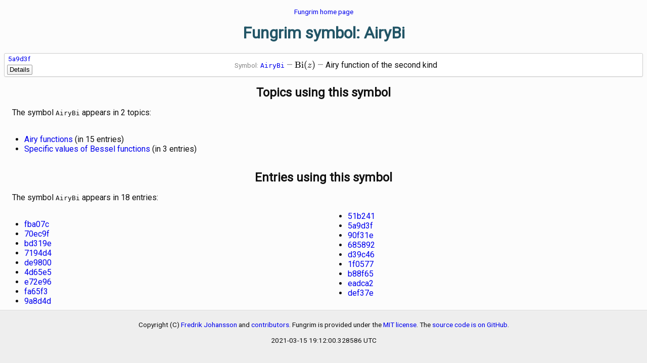

--- FILE ---
content_type: text/html
request_url: https://fungrim.org/symbol/AiryBi/
body_size: 8251
content:

<!DOCTYPE html>
<html>
<head>
<meta charset="UTF-8">
<title>Symbol AiryBi - Fungrim: The Mathematical Functions Grimoire</title>
<link rel="stylesheet" href="https://cdn.jsdelivr.net/npm/katex@0.10.2/dist/katex.min.css" integrity="sha384-yFRtMMDnQtDRO8rLpMIKrtPCD5jdktao2TV19YiZYWMDkUR5GQZR/NOVTdquEx1j" crossorigin="anonymous">
<meta name="viewport" content="width=device-width, initial-scale=1">
<style type="text/css">
body { margin: 0; padding: 0; font-family: roboto, arial, sans-serif; background-color:#eee; color:#111; }
h1 { text-align:center; color:#256; margin-top: 0; }
h2, h3 { text-align: center; margin-bottom: 0.5em; margin-top: 0.7em; }
h3 { font-size: 1em; font-weight: bold; color:#333; }
 a:link { text-decoration: none; }
 a:visited { text-decoration: none; }
 a:hover { text-decoration: underline; }
 a:active { color:#f60; text-decoration: underline; }
p { line-height:1.3em; }
pre { white-space: pre-wrap; background-color: #ffffff; border: 1px solid #cccccc; padding: 0.5em; margin: 0.1em; }
.entry { border:1px solid #ccc; padding-left:0.2em; padding-right:0.2em; padding-top:0em; padding-bottom:0em; margin-left:0; margin-right:0; margin-bottom:0.3em; background-color: #fff; overflow: hidden; border-radius: 3px; box-shadow: 0px 1px 1px #eee; }
.entrysubhead { font-weight: bold; padding-bottom: 0.1em; padding-top: 0.6em; }
table { border-collapse:collapse; background-color:#fff; }
table, th, td { border: 1px solid #aaa; }
th, td { padding:0.2em; }
td { min-width: 30px; }
th { background-color: #f0f0f0; }
tr:nth-child(odd) { background-color: #fafafa; }
.topiclist { columns: 2 300px; }
.katex { font-size: 1.1em; color: black; }
.katex-display { margin-top:0.0em; margin-bottom:0.0em; padding-top:0.5em; padding-bottom:0.4em; }


@media only screen and (max-width: 500px) {
    .katex { font-size: 1.0em; }
}

.katex-display {
   overflow-x: visible;
   overflow-y: hidden;
}

.katex > .katex-html {
	white-space: normal;
}

.katex .base {
	margin-top: 2px;
	margin-bottom: 2px;
}


button {
  cursor:pointer;
  border: none;
  color: #000;
  padding: 0.1em 0.3em;
  text-align: center;
  text-decoration: none;
  display: inline-block;
  margin: 2px 2px;
  border: 1px solid #999;
  border-radius: 2px;
  background-image: linear-gradient(#fff, #eee);
}
button::-moz-focus-inner {
  border: 0;
}
button:active {
  background-image: linear-gradient(#ccc, #888);
  color: #fff;
  padding: 0.1em 0.3em 0.2em 0.3em;
}
button:focus {
  box-shadow: 0px 0px 2px green;
}

@media print { button { display: none !important; } }
}
</style>
<script type='text/javascript'>
function toggleVisible(id) {
  var x = document.getElementById(id);
  if (x.style.display === "none") {
    x.style.display = "block";
  } else {
    x.style.display = "none";
  }
} 
function toggleBig(id, smallurl, bigurl) {
  var x = document.getElementById(id);
  if (x.style.width == "140px")
  {
    x.src = bigurl;
    x.style.width = "500px";
  }
  else
  {
    x.src = smallurl;
    x.style.width = "140px";
  }
}
</script>
<link rel="icon" type="image/png" href="/favicon.png">

<link href="https://fonts.googleapis.com/css?family=Roboto" rel="stylesheet"> 
</head>
<body>
<div style="margin:0; padding:0.1em 0.5em 0.5em 0.5em; background-color: #fcfcfc;">
<p style="text-align:center; font-size:85%"><a href="../../">Fungrim home page</a></p><h1>Fungrim symbol: AiryBi</h1><div class="entry"><div style="float:left; margin-top:0.0em; margin-right:0.3em"><a href="../../entry/5a9d3f/" style="margin-left:3pt; font-size:85%">5a9d3f</a> <span></span><br/><button style="margin-top:0.2em; margin-bottom: 0.1em;" onclick="toggleVisible('5a9d3f:info')">Details</button></div><div><div style="text-align:center; margin:0.6em"><span style="font-size:85%; color:#888">Symbol:</span> <tt><a href="../../symbol/AiryBi/">AiryBi</a></tt> <span style="color:#888">&mdash;</span> <span class="katex"><span class="katex-mathml"><math><semantics><mrow><mi mathvariant="normal">Bi</mi><mo>⁡</mo><mtext> ⁣</mtext><mrow><mo fence="true">(</mo><mi>z</mi><mo fence="true">)</mo></mrow></mrow><annotation encoding="application/x-tex">\operatorname{Bi}\!\left(z\right)</annotation></semantics></math></span><span class="katex-html" aria-hidden="true"><span class="base"><span class="strut" style="height:1em;vertical-align:-0.25em;"></span><span class="mop"><span class="mord mathrm">B</span><span class="mord mathrm">i</span></span><span class="mspace" style="margin-right:0.16666666666666666em;"></span><span class="mspace" style="margin-right:-0.16666666666666666em;"></span><span class="minner"><span class="mopen delimcenter" style="top:0em;">(</span><span class="mord mathdefault" style="margin-right:0.04398em;">z</span><span class="mclose delimcenter" style="top:0em;">)</span></span></span></span></span>
 <span style="color:#888">&mdash;</span> Airy function of the second kind</div></div><div id="5a9d3f:info" style="display:none; padding: 1em; clear:both"><div class="entrysubhead">Definitions:</div><table style="margin: 0 auto"><tr><th>Fungrim symbol</th> <th>Notation</th> <th>Short description</th></tr><tr><td><tt><a href="../../symbol/AiryBi/">AiryBi</a></tt><td><span class="katex"><span class="katex-mathml"><math><semantics><mrow><mi mathvariant="normal">Bi</mi><mo>⁡</mo><mtext> ⁣</mtext><mrow><mo fence="true">(</mo><mi>z</mi><mo fence="true">)</mo></mrow></mrow><annotation encoding="application/x-tex">\operatorname{Bi}\!\left(z\right)</annotation></semantics></math></span><span class="katex-html" aria-hidden="true"><span class="base"><span class="strut" style="height:1em;vertical-align:-0.25em;"></span><span class="mop"><span class="mord mathrm">B</span><span class="mord mathrm">i</span></span><span class="mspace" style="margin-right:0.16666666666666666em;"></span><span class="mspace" style="margin-right:-0.16666666666666666em;"></span><span class="minner"><span class="mopen delimcenter" style="top:0em;">(</span><span class="mord mathdefault" style="margin-right:0.04398em;">z</span><span class="mclose delimcenter" style="top:0em;">)</span></span></span></span></span>
</td><td>Airy function of the second kind</td></tr></table><div class="entrysubhead">Source code for this entry:</div><pre>Entry(ID("5a9d3f"),
    SymbolDefinition(AiryBi, AiryBi(z), "Airy function of the second kind"))</pre></div></div>
<h2>Topics using this symbol</h2><p style="margin-left:1em">The symbol <tt>AiryBi</tt> appears in 2 topics:</p><div style="columns: 1"><ul><li><a href="../../topic/Airy_functions/">Airy functions</a> (in 15 entries)</li><li><a href="../../topic/Specific_values_of_Bessel_functions/">Specific values of Bessel functions</a> (in 3 entries)</li></div><h2>Entries using this symbol</h2><p style="margin-left:1em">The symbol <tt>AiryBi</tt> appears in 18 entries:</p><div style="columns: 2"><ul><li><a href="../../entry/fba07c/">fba07c</a></li><li><a href="../../entry/70ec9f/">70ec9f</a></li><li><a href="../../entry/bd319e/">bd319e</a></li><li><a href="../../entry/7194d4/">7194d4</a></li><li><a href="../../entry/de9800/">de9800</a></li><li><a href="../../entry/4d65e5/">4d65e5</a></li><li><a href="../../entry/e72e96/">e72e96</a></li><li><a href="../../entry/fa65f3/">fa65f3</a></li><li><a href="../../entry/9a8d4d/">9a8d4d</a></li><li><a href="../../entry/51b241/">51b241</a></li><li><a href="../../entry/5a9d3f/">5a9d3f</a></li><li><a href="../../entry/90f31e/">90f31e</a></li><li><a href="../../entry/685892/">685892</a></li><li><a href="../../entry/d39c46/">d39c46</a></li><li><a href="../../entry/1f0577/">1f0577</a></li><li><a href="../../entry/b88f65/">b88f65</a></li><li><a href="../../entry/eadca2/">eadca2</a></li><li><a href="../../entry/def37e/">def37e</a></li></ul></div>
</div>
<div style="margin: 0; padding: 0.5em; border-top: 1px solid #ddd; font-size:85%">
<div style="margin:0;">
<p style="text-align:center">Copyright (C) <a href="http://fredrikj.net">Fredrik Johansson</a> and <a href="https://github.com/fredrik-johansson/fungrim/graphs/contributors">contributors</a>.
Fungrim is provided under the
<a href="https://github.com/fredrik-johansson/fungrim/blob/master/LICENSE">MIT license</a>.
The <a href="https://github.com/fredrik-johansson/fungrim">source code is on GitHub</a>.
</p></div>
<p style="text-align:center">2021-03-15 19:12:00.328586 UTC</p>
</div>
</body>
</html>
